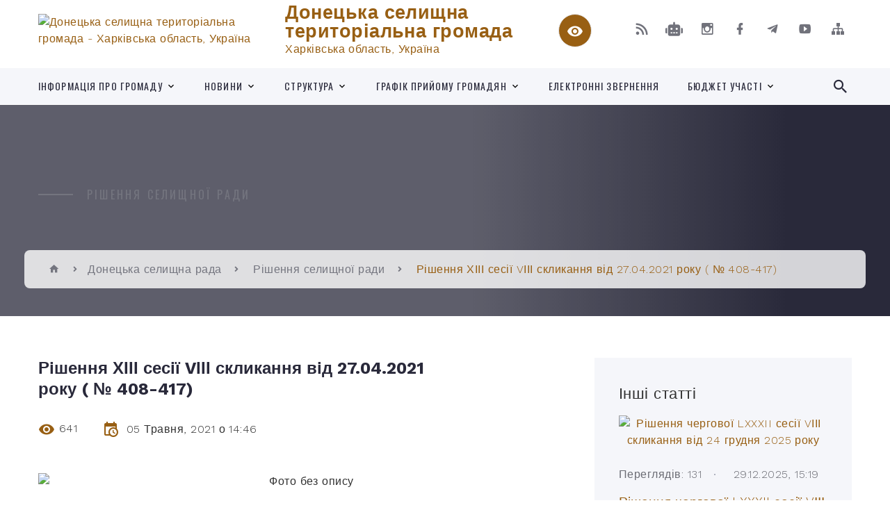

--- FILE ---
content_type: text/html; charset=UTF-8
request_url: https://donetska-gromada.gov.ua/news/1620215277/
body_size: 17890
content:
<!DOCTYPE html>
<html class="wide wow-animation" lang="uk">
<head>
	<!--[if IE]><meta http-equiv="X-UA-Compatible" content="IE=edge"><![endif]-->
	<meta charset="utf-8">
	<meta name="viewport" content="width=device-width, initial-scale=1">
	<!--[if IE]><script>
		document.createElement('header');
		document.createElement('nav');
		document.createElement('main');
		document.createElement('section');
		document.createElement('article');
		document.createElement('aside');
		document.createElement('footer');
		document.createElement('figure');
		document.createElement('figcaption');
	</script><![endif]-->
	<title>Рішення ХІІІ сесії VІІІ скликання від 27.04.2021 року ( № 408-417) | Донецька селищна територіальна громада Харківська область, Україна</title>
	<meta name="description" content=". . Рішення ХІІІ сесії VІІІ скликання від 27.04.2021 року ( № 408-417). . Оприлюднено 05.05.2021 о 14.46">
	<meta name="keywords" content="Рішення, ХІІІ, сесії, VІІІ, скликання, від, 27.04.2021, року, (, №, 408-417), |, Донецька, селищна, територіальна, громада, Харківська, область,, Україна, 04397112">

	
		<meta property="og:image" content="https://rada.info/upload/users_files/04397112/dcf4b83d6c78e249ae096e62a2fa0893.jpg">
	<meta property="og:image:width" content="800">
	<meta property="og:image:height" content="445">
			<meta property="og:title" content="Рішення ХІІІ сесії VІІІ скликання від 27.04.2021 року ( № 408-417)">
				<meta property="og:type" content="article">
	<meta property="og:url" content="https://donetska-gromada.gov.ua/news/1620215277/">
		
		<link rel="apple-touch-icon" sizes="57x57" href="https://gromada.org.ua/apple-icon-57x57.png">
	<link rel="apple-touch-icon" sizes="60x60" href="https://gromada.org.ua/apple-icon-60x60.png">
	<link rel="apple-touch-icon" sizes="72x72" href="https://gromada.org.ua/apple-icon-72x72.png">
	<link rel="apple-touch-icon" sizes="76x76" href="https://gromada.org.ua/apple-icon-76x76.png">
	<link rel="apple-touch-icon" sizes="114x114" href="https://gromada.org.ua/apple-icon-114x114.png">
	<link rel="apple-touch-icon" sizes="120x120" href="https://gromada.org.ua/apple-icon-120x120.png">
	<link rel="apple-touch-icon" sizes="144x144" href="https://gromada.org.ua/apple-icon-144x144.png">
	<link rel="apple-touch-icon" sizes="152x152" href="https://gromada.org.ua/apple-icon-152x152.png">
	<link rel="apple-touch-icon" sizes="180x180" href="https://gromada.org.ua/apple-icon-180x180.png">
	<link rel="icon" type="image/png" sizes="192x192"  href="https://gromada.org.ua/android-icon-192x192.png">
	<link rel="icon" type="image/png" sizes="32x32" href="https://gromada.org.ua/favicon-32x32.png">
	<link rel="icon" type="image/png" sizes="96x96" href="https://gromada.org.ua/favicon-96x96.png">
	<link rel="icon" type="image/png" sizes="16x16" href="https://gromada.org.ua/favicon-16x16.png">
	<link rel="manifest" href="https://gromada.org.ua/manifest.json">
	<meta name="msapplication-TileColor" content="#ffffff">
	<meta name="msapplication-TileImage" content="https://gromada.org.ua/ms-icon-144x144.png">
	<meta name="theme-color" content="#ffffff">
	
	
		<meta name="robots" content="">
		
    <link rel="stylesheet" href="https://fonts.googleapis.com/css?family=Work+Sans:300,700,800%7COswald:300,400,500">
	
    <link rel="preload" href="//gromada.org.ua/themes/2021_bar/css/styles_vip.css?v=2.98" as="style">
	<link rel="stylesheet" href="//gromada.org.ua/themes/2021_bar/css/styles_vip.css?v=2.98">
	<link rel="stylesheet" href="//gromada.org.ua/themes/2021_bar/css/77295/theme_vip.css?v=1769440675">
	
			<!--[if lt IE 9]>
	<script src="https://oss.maxcdn.com/html5shiv/3.7.2/html5shiv.min.js"></script>
	<script src="https://oss.maxcdn.com/respond/1.4.2/respond.min.js"></script>
	<![endif]-->
	<!--[if gte IE 9]>
	<style type="text/css">
		.gradient { filter: none; }
	</style>
	<![endif]-->

</head>
<body class="">

	<a href="#top_menu" class="skip-link link" aria-label="Перейти до головного меню (Alt+1)" accesskey="1">Перейти до головного меню (Alt+1)</a>
	<a href="#left_menu" class="skip-link link" aria-label="Перейти до бічного меню (Alt+2)" accesskey="2">Перейти до бічного меню (Alt+2)</a>
    <a href="#main_content" class="skip-link link" aria-label="Перейти до головного вмісту (Alt+3)" accesskey="3">Перейти до текстового вмісту (Alt+3)</a>



<div class="page">

	<!-- Page Header-->
	<header class="section page-header">
		<!-- RD Navbar-->
		<div class="rd-navbar-wrap">
			<nav class="rd-navbar rd-navbar-corporate" data-layout="rd-navbar-fixed" data-sm-layout="rd-navbar-fixed" data-md-layout="rd-navbar-fixed" data-md-device-layout="rd-navbar-fixed" data-lg-layout="rd-navbar-static" data-lg-device-layout="rd-navbar-fixed" data-xl-layout="rd-navbar-static" data-xl-device-layout="rd-navbar-static" data-xxl-layout="rd-navbar-static" data-xxl-device-layout="rd-navbar-static" data-lg-stick-up-offset="118px" data-xl-stick-up-offset="118px" data-xxl-stick-up-offset="118px" data-lg-stick-up="true" data-xl-stick-up="true" data-xxl-stick-up="true">
				<div class="rd-navbar-aside-outer">
					<div class="rd-navbar-aside">
						<!-- RD Navbar Panel-->
						<div class="rd-navbar-panel">
							<!-- RD Navbar Toggle-->
							<button class="rd-navbar-toggle" data-rd-navbar-toggle="#rd-navbar-nav-wrap-1" aria-label="Показати меню сайту"><span></span></button>
							<a class="rd-navbar-brand" href="https://donetska-gromada.gov.ua/">
								<img src="https://rada.info/upload/users_files/04397112/gerb/Den-Derzhavnogo-Gerba-Ukrayiny-DOKM-2022-850x540.png" alt="Донецька селищна територіальна громада - Харківська область, Україна" srcset="https://rada.info/upload/users_files/04397112/gerb/Den-Derzhavnogo-Gerba-Ukrayiny-DOKM-2022-850x540.png">
								<span>Донецька селищна територіальна громада <br><small>Харківська область, Україна</small></span>
							</a>
						</div>
						<div class="rd-navbar-collapse">
							<button class="rd-navbar-collapse-toggle rd-navbar-fixed-element-1" data-rd-navbar-toggle="#rd-navbar-collapse-content-1"><span></span></button>
							<div class="rd-navbar-collapse-content" id="rd-navbar-collapse-content-1">
								<article class="unit align-items-center">
									<div class="unit-left"><a class="icon icon-md icon-modern mdi mdi-eye inverse" href="#" title="Режим високої контастності" onclick="return set_special('50e31fc6a43ddf48f1554f945a9f026605284a1b');"></a></div>
								</article>
								<article class="align-items-center">
									<div class="unit-body">
										<ul class="list-0">
											<li class="social_links">
												<div class="group group-xs group-middle">
												
													<a class="icon icon-sm icon-creative mdi mdi-rss" href="https://gromada.org.ua/rss/77295/" rel="nofollow" target="_blank" title="RSS-стрічка новин"></a>
																										<a class="icon icon-sm icon-creative mdi mdi-robot" href="https://donetska-gromada.gov.ua/feedback/#chat_bot" title="Наша громада в смартфоні"><i class="fas fa-robot"></i></a>
																																							<a class="icon icon-sm icon-creative mdi mdi-instagram" href="https://www.instagram.com/donets_rada/?igsh=bW9zMm54aW9hZXE%3D" rel="nofollow" target="_blank" title="Наш Instagram"></a>													<a class="icon icon-sm icon-creative mdi mdi-facebook" href="https://www.facebook.com/DonetsHromada" rel="nofollow" target="_blank" title="Наша сторінка у Facebook"></a>													<a class="icon icon-sm icon-creative mdi mdi-telegram" href="https://t.me/DonetsNewsOfficial" rel="nofollow" target="_blank" title="Telegram-канал"></a>													<a class="icon icon-sm icon-creative mdi mdi-youtube-play" href="https://www.youtube.com/channel/UC5ZDMhc25EvbzbovX4T1tng" rel="nofollow" target="_blank" title="Канал у Youtube"></a>													<a class="icon icon-sm icon-creative mdi mdi-sitemap" href="https://donetska-gromada.gov.ua/sitemap/" rel="nofollow" target="_blank" title="Мапа сайту"></a>
													
												</div>
											</li>
																					</ul>
									</div>
								</article>
							</div>
						</div>
					</div>
				</div>
				<div class="rd-navbar-main-outer" id="top_menu">
					<div class="rd-navbar-main">
						<div class="rd-navbar-nav-wrap" id="rd-navbar-nav-wrap-1">
							<!-- RD Navbar Search-->
							<div class="rd-navbar-search" id="rd-navbar-search-1">
								<button class="rd-navbar-search-toggle" data-rd-navbar-toggle="#rd-navbar-search-1" aria-label="Показати форму для пошуку"><span></span></button>
								<form class="rd-search" action="https://donetska-gromada.gov.ua/search/" data-search-live="rd-search-results-live-1" method="GET">
									<div class="form-wrap">
										<label class="form-label" for="rd-navbar-search-form-input-1">Пошук...</label>
										<input class="form-input rd-navbar-search-form-input" id="rd-navbar-search-form-input-1" type="text" name="q" aria-label="Введіть пошукову фразу" autocomplete="off">
									</div>
									<button name="gAction" value="y" class="rd-search-form-submit far fa-search" type="submit" aria-label="Здійснити пошук"></button>
								</form>
							</div>
							<!-- RD Navbar Nav-->
							<ul class="rd-navbar-nav">
																<li class="rd-nav-item">
									<a class="rd-nav-link" href="https://donetska-gromada.gov.ua/main/">Інформація про громаду</a>
																		<ul class="rd-menu rd-navbar-dropdown">
																				<li class="rd-dropdown-item">
											<a class="rd-dropdown-link" href="https://donetska-gromada.gov.ua/kontakti-09-29-34-18-09-2023/">Контакти</a>
																					</li>
																				<li class="rd-dropdown-item">
											<a class="rd-dropdown-link" href="https://donetska-gromada.gov.ua/timchasove-roztashuvannya-viddiliv-09-32-05-18-09-2023/">Тимчасове розташування відділів</a>
																					</li>
																													</ul>
																	</li>
																<li class="rd-nav-item">
									<a class="rd-nav-link" href="https://donetska-gromada.gov.ua/news/">Новини</a>
																		<ul class="rd-menu rd-navbar-dropdown">
																				<li class="rd-dropdown-item">
											<a class="rd-dropdown-link" href="https://donetska-gromada.gov.ua/ogoloshennya-11-00-12-31-03-2020/">Оголошення</a>
																					</li>
																				<li class="rd-dropdown-item">
											<a class="rd-dropdown-link" href="https://donetska-gromada.gov.ua/video-09-23-56-07-04-2021/">Відео</a>
																					</li>
																				<li class="rd-dropdown-item">
											<a class="rd-dropdown-link" href="https://donetska-gromada.gov.ua/velike-budivnictvo-08-14-06-23-11-2021/">«Велике будівництво»</a>
																					</li>
																				<li class="rd-dropdown-item">
											<a class="rd-dropdown-link" href="https://donetska-gromada.gov.ua/vakcinaciya-10-26-22-23-11-2021/">COVID-19</a>
																					</li>
																				<li class="rd-dropdown-item">
											<a class="rd-dropdown-link" href="https://donetska-gromada.gov.ua/dovidnik-bezbarernosti-11-37-29-01-03-2023/">Довідник безбар'єрності</a>
																					</li>
																				<li class="rd-dropdown-item">
											<a class="rd-dropdown-link" href="https://donetska-gromada.gov.ua/portal-diya-11-57-25-09-02-2022/">Портал "Дія"</a>
																					</li>
																				<li class="rd-dropdown-item">
											<a class="rd-dropdown-link" href="https://donetska-gromada.gov.ua/vseukrainska-programa-mentalnogo-zdorovya-ti-yak-16-03-23-10-07-2023/">Всеукраїнська програма ментального здоров'я "Ти як?"</a>
																					</li>
																													</ul>
																	</li>
																<li class="rd-nav-item">
									<a class="rd-nav-link" href="https://donetska-gromada.gov.ua/struktura-16-45-12-05-04-2021/">СТРУКТУРА</a>
																		<ul class="rd-menu rd-navbar-dropdown">
																				<li class="rd-dropdown-item">
											<a class="rd-dropdown-link" href="https://donetska-gromada.gov.ua/kerivnictvo-doneckoi-selischnoi-radi-17-12-10-05-04-2021/">Керівництво Донецької селищної ради</a>
																						<ul class="rd-menu rd-navbar-dropdown">
																								<li class="rd-dropdown-item">
													<a class="rd-dropdown-link active" href="https://donetska-gromada.gov.ua/selischnij-golova-17-13-43-05-04-2021/">Селищний голова</a>
												</li>
																								<li class="rd-dropdown-item">
													<a class="rd-dropdown-link active" href="https://donetska-gromada.gov.ua/sekretar-radi-17-14-27-05-04-2021/">Секретар ради</a>
												</li>
																								<li class="rd-dropdown-item">
													<a class="rd-dropdown-link active" href="https://donetska-gromada.gov.ua/pershij-zastupnik-selischnogo-golovi-17-15-24-05-04-2021/">Перший заступник селищного голови</a>
												</li>
																								<li class="rd-dropdown-item">
													<a class="rd-dropdown-link active" href="https://donetska-gromada.gov.ua/zastupnik--selischnogo-golovi-z-pitan-diyalnosti-vikonavchih-organiv-radi-17-15-56-05-04-2021/">Заступник   селищного голови з питань діяльності виконавчих органів ради</a>
												</li>
																								<li class="rd-dropdown-item">
													<a class="rd-dropdown-link active" href="https://donetska-gromada.gov.ua/kerujuchij-spravami-sekretar-vikonavchogo-komitetu-17-17-19-05-04-2021/">Керуючий справами (секретар) виконавчого комітету</a>
												</li>
																								<li class="rd-dropdown-item">
													<a class="rd-dropdown-link active" href="https://donetska-gromada.gov.ua/starosti-17-18-00-05-04-2021/">Старости</a>
												</li>
																																			</ul>
																					</li>
																				<li class="rd-dropdown-item">
											<a class="rd-dropdown-link" href="https://donetska-gromada.gov.ua/strukturni-pidrozdili-17-04-49-05-04-2021/">Структурні підрозділи</a>
																					</li>
																				<li class="rd-dropdown-item">
											<a class="rd-dropdown-link" href="https://donetska-gromada.gov.ua/juridichna-osoba-iz-opf-ko-16-59-08-05-04-2021/">Юридична особа із ОПФ КО</a>
																						<ul class="rd-menu rd-navbar-dropdown">
																								<li class="rd-dropdown-item">
													<a class="rd-dropdown-link active" href="https://donetska-gromada.gov.ua/teritorialnij-centr-socialnogo-obslugovuvannya-nadannya-socialnih-poslug-ta-socialnih-sluzhb-dlya-sim’i-ditej-ta-molodi-17-00-01-05-04-2021/">Центр надання соціальних послуг Донецької селищної ради Ізюмського району Харківської області.</a>
												</li>
																								<li class="rd-dropdown-item">
													<a class="rd-dropdown-link active" href="https://donetska-gromada.gov.ua/komunalnogo-nekomercijnogo-pidpriemstva-centr-pervinnoi-medikosanitarnoi-dopomogi-17-01-19-05-04-2021/">Комунальне некомерційне підприємство "Центр первинної медико-санітарної допомоги"</a>
												</li>
																																			</ul>
																					</li>
																				<li class="rd-dropdown-item">
											<a class="rd-dropdown-link" href="https://donetska-gromada.gov.ua/vikonavchi-organi-radi-juridichni-osobi-16-47-58-05-04-2021/">Виконавчі органи ради - юридичні особи</a>
																						<ul class="rd-menu rd-navbar-dropdown">
																								<li class="rd-dropdown-item">
													<a class="rd-dropdown-link active" href="https://donetska-gromada.gov.ua/finansovij-viddil-16-49-48-05-04-2021/">Фінансовий відділ</a>
												</li>
																								<li class="rd-dropdown-item">
													<a class="rd-dropdown-link active" href="https://donetska-gromada.gov.ua/viddil-osviti-16-50-47-05-04-2021/">Відділ освіти</a>
												</li>
																								<li class="rd-dropdown-item">
													<a class="rd-dropdown-link active" href="https://donetska-gromada.gov.ua/sluzhba-u-spravah-ditej-16-51-34-05-04-2021/">Служба у справах дітей</a>
												</li>
																								<li class="rd-dropdown-item">
													<a class="rd-dropdown-link active" href="https://donetska-gromada.gov.ua/viddil-kulturi-molodi-ta-sportu-16-53-43-05-04-2021/">Відділ культури, молоді та спорту</a>
												</li>
																								<li class="rd-dropdown-item">
													<a class="rd-dropdown-link active" href="https://donetska-gromada.gov.ua/viddil-zhitlovo-–-komunalnogo-gospodarstva-transportnogo-spoluchennya-ta-blagoustroju-16-54-37-05-04-2021/">Відділ житлово – комунального господарства, транспортного сполучення та благоустрою</a>
												</li>
																								<li class="rd-dropdown-item">
													<a class="rd-dropdown-link active" href="https://donetska-gromada.gov.ua/viddil-socialnogo-zahistu-naselennya-16-56-49-05-04-2021/">Відділ соціального захисту населення</a>
												</li>
																																			</ul>
																					</li>
																													</ul>
																	</li>
																<li class="rd-nav-item">
									<a class="rd-nav-link" href="https://donetska-gromada.gov.ua/grafik-prijomu-gromadyan-11-31-21-31-03-2020/">Графік прийому громадян</a>
																		<ul class="rd-menu rd-navbar-dropdown">
																				<li class="rd-dropdown-item">
											<a class="rd-dropdown-link" href="https://donetska-gromada.gov.ua/sluzhba-u-spravah-ditej-14-45-21-17-03-2021/">Служба у справах дітей</a>
																					</li>
																				<li class="rd-dropdown-item">
											<a class="rd-dropdown-link" href="https://donetska-gromada.gov.ua/viddil-socialnogo-zahistu-naselennya-14-26-18-25-03-2021/">Відділ соціального захисту населення</a>
																					</li>
																				<li class="rd-dropdown-item">
											<a class="rd-dropdown-link" href="https://donetska-gromada.gov.ua/viddil-osviti-10-41-08-14-04-2021/">Графік прийому працівниками відділу освіти</a>
																					</li>
																													</ul>
																	</li>
																<li class="rd-nav-item">
									<a class="rd-nav-link" href="https://donetska-gromada.gov.ua/feedback/">Електронні звернення</a>
																	</li>
																<li class="rd-nav-item">
									<a class="rd-nav-link" href="https://donetska-gromada.gov.ua/bjudzhet-uchasti-17-17-23-16-11-2021/">Бюджет участі</a>
																		<ul class="rd-menu rd-navbar-dropdown">
																				<li class="rd-dropdown-item">
											<a class="rd-dropdown-link" href="https://donetska-gromada.gov.ua/2025-rik-13-54-03-19-05-2025/">2025 рік</a>
																					</li>
																				<li class="rd-dropdown-item">
											<a class="rd-dropdown-link" href="https://donetska-gromada.gov.ua/2024-rik-17-14-46-02-01-2024/">2024 рік</a>
																					</li>
																				<li class="rd-dropdown-item">
											<a class="rd-dropdown-link" href="https://donetska-gromada.gov.ua/20212022-rr-17-17-50-16-11-2021/">2021-2022 рр</a>
																					</li>
																													</ul>
																	</li>
																							</ul>
						</div>
					</div>
				</div>
			</nav>
		</div>
	</header>

		<section class="breadcrumbs-custom bg-image" style="background-image: url(https://rada.info/upload/users_files/04397112/backgrounds/grain-2503155_1280.jpg);">
		<div class="breadcrumbs-custom-inner">
			<div class="container breadcrumbs-custom-container">
				<div class="breadcrumbs-custom-main">
										<h6 class="breadcrumbs-custom-subtitle title-decorated">Рішення селищної ради</h6>
									</div>
				<ul class="breadcrumbs-custom-path"><li><a href="https://donetska-gromada.gov.ua/" title="Головна сторінка"><span class="icon mdi mdi-home"></span></a></li><li><a href="https://donetska-gromada.gov.ua/donecka-selischna-rada-11-02-04-31-03-2020/">Донецька селищна рада</a></li> <li><a href="https://donetska-gromada.gov.ua/rishennya-selischnoi-radi-11-06-28-31-03-2020/" aria-current="page">Рішення селищної ради</a></li> <li class="active">Рішення ХІІІ сесії VІІІ скликання від 27.04.2021 року ( № 408-417)</li></ul>
			</div>
		</div>
	</section>
	
	<div id="main_content">
						<section class="section section-sm">
	<div class="container">
		<div class="row row-50">
			<div class="col-lg-8">

				<article class="post-creative bar_content">
					<h1 class="post-creative-title">Рішення ХІІІ сесії VІІІ скликання від 27.04.2021 року ( № 408-417)</h1>
					<ul class="post-creative-meta margin_b_45">
						<li>
							<span class="icon mdi mdi-eye"></span>
							641
						</li>
						<li>
							<span class="icon mdi mdi-calendar-clock"></span>
							<time datetime="2021">05 Травня, 2021 о 14:46</time>
						</li>
											</ul>

					
					
					<main>
					<p style="text-align: center;"><img alt="Фото без опису"  alt="" src="https://rada.info/upload/users_files/04397112/dcf4b83d6c78e249ae096e62a2fa0893.jpg" style="width: 800px; height: 445px;" /></p>

<p><a href="https://rada.info/upload/users_files/04397112/82c5e46db0da0c54516c84c86dda76ae.doc">Рішення ХІІІ сесії VІІІ скликання від 27.04.2021&nbsp;року</a>&nbsp;( № 408-417)</p>

<p>Оприлюднено 05.05.2021 о 14.46</p>
					</main>

					<div class="clearfix"></div>

					
					<ul class="post-creative-footer">
						<li><a href="https://donetska-gromada.gov.ua/rishennya-selischnoi-radi-11-06-28-31-03-2020/" class="button button-sm button-primary button-winona">&laquo; повернутися</a></li>
												<li>Сподобалась новина? Поширте:</li>
						<li>
							<div class="group group-xs group-middle">
																<a data-type="fb" class="social_share icon icon-sm icon-creative mdi mdi-facebook" onclick="window.open('https://www.facebook.com/sharer/sharer.php?u=https://donetska-gromada.gov.ua/news/1620215277/', '', 'toolbar=0,status=0,scrollbars=1,width=626,height=436'); return false;" href="#" rel="nofollow" title="Поширити у Facebook"></a>
								<a data-type="tw" class="social_share icon icon-sm icon-creative mdi mdi-twitter" onclick="window.open('https://twitter.com/intent/tweet?url=https://donetska-gromada.gov.ua/news/1620215277/&text=%D0%A0%D1%96%D1%88%D0%B5%D0%BD%D0%BD%D1%8F+%D0%A5%D0%86%D0%86%D0%86+%D1%81%D0%B5%D1%81%D1%96%D1%97+V%D0%86%D0%86%D0%86+%D1%81%D0%BA%D0%BB%D0%B8%D0%BA%D0%B0%D0%BD%D0%BD%D1%8F+%D0%B2%D1%96%D0%B4+27.04.2021+%D1%80%D0%BE%D0%BA%D1%83+%28+%E2%84%96+408-417%29', '', 'toolbar=0,status=0,scrollbars=1,width=626,height=436'); return false;" href="#" rel="nofollow" title="Поширити у Twitter"></a>
								<a onclick="window.print(); return false;" rel="nofollow" class="icon icon-sm icon-creative mdi mdi-printer" href="#" title="Надрукувати"></a>
							</div>
						</li>
											</ul>
					
				</article>

				
			</div>

						<div class="col-lg-4">
				
				<div class="profile-thin">

					<div class="aside-title">Інші статті</div>

										<article class="post-classic">
						<a class="post-classic-media" href="https://donetska-gromada.gov.ua/news/1767015635/">
														<img src="https://rada.info/upload/users_files/04397112/4c13c1eda9a9cf7a2fd2638d75594f71.jpg" alt="Рішення чергової LXXXII сесії VІІІ скликання від 24 грудня 2025 року">
																				</a>
						<ul class="post-classic-meta">
							<li>Переглядів: 131</li>
	                        <li>
	                          <time datetime="2025">29.12.2025, 15:19</time>
	                        </li>
						</ul>
						<h4 class="post-modern-title"><a href="https://donetska-gromada.gov.ua/news/1767015635/">Рішення чергової LXXXII сесії VІІІ скликання від 24 грудня 2025 року</a></h4>
					</article>
										<article class="post-classic">
						<a class="post-classic-media" href="https://donetska-gromada.gov.ua/news/1764770334/">
														<img src="https://rada.info/upload/users_files/04397112/c581a88ffc1e48a61e5aae4a6c479a99.jpg" alt="Рішення чергової LXXXI сесії VІІІ скликання від 27 листопада 2025 року.">
																				</a>
						<ul class="post-classic-meta">
							<li>Переглядів: 150</li>
	                        <li>
	                          <time datetime="2025">03.12.2025, 15:34</time>
	                        </li>
						</ul>
						<h4 class="post-modern-title"><a href="https://donetska-gromada.gov.ua/news/1764770334/">Рішення чергової LXXXI сесії VІІІ скликання від 27 листопада 2025 року.</a></h4>
					</article>
										<article class="post-classic">
						<a class="post-classic-media" href="https://donetska-gromada.gov.ua/news/1762342285/">
														<img src="https://rada.info/upload/users_files/04397112/6a3b11e9ae8755eedf2415dc87644acd.jpg" alt="Рішення чергової LXXX сесії VІІІ скликання від 29 жовтня 2025 року">
																				</a>
						<ul class="post-classic-meta">
							<li>Переглядів: 293</li>
	                        <li>
	                          <time datetime="2025">05.11.2025, 13:05</time>
	                        </li>
						</ul>
						<h4 class="post-modern-title"><a href="https://donetska-gromada.gov.ua/news/1762342285/">Рішення чергової LXXX сесії VІІІ скликання від 29 жовтня 2025 року</a></h4>
					</article>
					
					<p><a href="https://donetska-gromada.gov.ua/rishennya-selischnoi-radi-11-06-28-31-03-2020/" class="button button-sm button-primary button-winona">Всі статті</a></p>

				</div>
				
				<div id="banner_block" class="margin_t_45">

					
					<p><a rel="nofollow" href="https://donetska-gromada.gov.ua/news/1698154770/"><img alt="Фото без опису" src="https://rada.info/upload/users_files/04397112/e0a34786cef5e97f1be81dcb86f10c55.png" style="width: 350px; height: 196px;" /></a></p>

<p><a rel="nofollow" href="https://erecovery.diia.gov.ua/" target="_blank"><img alt="Фото без опису" src="https://rada.info/upload/users_files/04397112/9fd6bbf2b3d0a1d9f8dea4bcce4ed9c5.jpg" style="width: 240px; height: 289px;" /></a>&nbsp;&nbsp;</p>

<p><a rel="nofollow" href="https://legalaid.gov.ua/kliyentam/pro-bezoplatnu-pravovu-dopomogu-bpd/"><img alt="Фото без опису" src="https://rada.info/upload/users_files/04397112/a2d9a0f749444c254cb60a92d6f40e8d.png" style="width: 248px; height: 124px;" /></a></p>

<p><a rel="nofollow" href="https://howareu.com/"><img alt="Фото без опису" src="https://rada.info/upload/users_files/04397112/af2d78c8bd6b07c09961ca53595ccb8a.png" style="width: 300px; height: 300px;" /></a>&nbsp;</p>

<p><a rel="nofollow" href="https://consult.e-dem.ua/consultations"><img alt="Фото без опису" src="https://rada.info/upload/users_files/04397112/5be0ce7f4b6830a669b4034802cdf3a8.jpg" /></a></p>

<p><a rel="nofollow" href="http://195.78.101.83:8080/qsysprereg/?com=cnapmmr"><img alt="Фото без опису" src="https://rada.info/upload/users_files/04397112/256c1067d5b9378cb45d350dfa9d7cfc.jpg" style="width: 350px; height: 220px;" /></a></p>

<p><a rel="nofollow" href="https://dream.gov.ua/ua/community/62801?fromUri=/communities&amp;fromPage=24" target="_blank"><img alt="Електронна система управління проєктами відновлення Дрім" src="https://rada.info/upload/users_files/04397112/00bb2eaa5d3d2efb24959a6f5ed0e5df.png" style="width: 350px; height: 200px;" /></a></p>

<p><a rel="nofollow" href="https://pulse.gov.ua/"><img alt="Фото без опису" src="https://rada.info/upload/users_files/04397112/2211677ea922835bfd88018c725c08e9.jpg" style="width: 350px; height: 233px;" /></a></p>

<p><a rel="nofollow" href="https://donetska-gromada.gov.ua/news/1768209038/"><img alt="Фото без опису" src="https://rada.info/upload/users_files/04397112/6d3324f96b9d0645b0f2c96ef4a5c28f.jpg" style="width: 360px; height: 203px;" /></a></p>

<p>&nbsp;</p>
					<div class="clearfix"></div>

					
					<div class="clearfix"></div>

				</div>
				
			</div>
			
		</div>
	</div>
</section>

<section class="section section-sm bg-gray-100 right_menu_b" id="left_menu">
	<div class="container">
		
        <div class="owl-carousel owl-carousel-centered-pagination" data-items="1" data-sm-items="2" data-md-items="3" data-lg-items="4" data-dots="true" data-stage-padding="0" data-loop="false" data-margin="30" data-mouse-drag="true">
			            <div class="item">
				<h5><a href="https://donetska-gromada.gov.ua/pro-donecku-selischnu-radu-11-00-54-31-03-2020/">Про Донецьку селищну раду</a></h5>
								<ul>
										<li>
						<a href="https://donetska-gromada.gov.ua/istorichna-dovidka-11-01-07-31-03-2020/">Історічна довідка</a>
					</li>
										<li>
						<a href="https://donetska-gromada.gov.ua/statut-teritorialnoi-gromadi-doneckoi-selischnoi-radi-11-01-19-31-03-2020/">Статут територіальної громади Донецької селищної ради</a>
					</li>
										<li>
						<a href="https://donetska-gromada.gov.ua/reglament-roboti-selischnoi-radi-11-01-28-31-03-2020/">Регламент Донецької селищної ради</a>
					</li>
										<li>
						<a href="https://donetska-gromada.gov.ua/generalnij-plan-smt-donec-grafichni-materiali-11-01-50-31-03-2020/">Генеральний план смт Донець, графічні матеріали</a>
					</li>
										<li>
						<a href="https://donetska-gromada.gov.ua/docs/">Офіційні документи 2022</a>
					</li>
										<li>
						<a href="https://donetska-gromada.gov.ua/oficijni-dokumenti-16-52-10-27-07-2021/">Офіційні документи</a>
					</li>
														</ul>
				            </div>
			            <div class="item">
				<h5><a href="https://donetska-gromada.gov.ua/kniga-pamyati-zagiblih-zahisnikiv-13-51-14-21-08-2025/">Книга пам'яті та пошани мешканців громади, які віддали своє життя за Україну</a></h5>
				            </div>
			            <div class="item">
				<h5><a href="https://donetska-gromada.gov.ua/donecka-selischna-rada-11-02-04-31-03-2020/">Донецька селищна рада</a></h5>
								<ul>
										<li>
						<a href="https://donetska-gromada.gov.ua/deputatskij-korpus-11-02-25-31-03-2020/">Депутатський корпус</a>
					</li>
										<li>
						<a href="https://donetska-gromada.gov.ua/postijni-komisii-11-02-37-31-03-2020/">Постійні комісії</a>
					</li>
										<li>
						<a href="https://donetska-gromada.gov.ua/sklad-radi-11-02-52-31-03-2020/">Склад ради</a>
					</li>
										<li>
						<a href="https://donetska-gromada.gov.ua/plan-roboti-selischnoi-radi-11-04-17-31-03-2020/">План роботи селищної ради</a>
					</li>
										<li>
						<a href="https://donetska-gromada.gov.ua/proekti-rishen-radi-11-08-48-31-03-2020/">Проєкти рішень ради</a>
					</li>
										<li>
						<a href="https://donetska-gromada.gov.ua/rishennya-selischnoi-radi-11-06-28-31-03-2020/">Рішення селищної ради</a>
					</li>
										<li>
						<a href="https://donetska-gromada.gov.ua/protokoli-sesij-11-06-44-31-03-2020/">Протоколи сесій</a>
					</li>
										<li>
						<a href="https://donetska-gromada.gov.ua/poimenne-golosuvannya-11-06-56-31-03-2020/">Поіменне голосування</a>
					</li>
										<li>
						<a href="https://donetska-gromada.gov.ua/protokoli-postijnih-komisij-11-07-07-31-03-2020/">Протоколи постійних комісій селищної ради</a>
					</li>
										<li>
						<a href="https://donetska-gromada.gov.ua/poryadok-dennij-plenarnih-zasidan-radi-11-25-52-11-01-2021/">Порядок денний пленарних засідань ради</a>
					</li>
										<li>
						<a href="https://donetska-gromada.gov.ua/opriljudnennya-informacii-17-12-57-28-05-2024/">Оприлюднення інформації</a>
					</li>
										<li>
						<a href="https://donetska-gromada.gov.ua/zviti-starost-16-25-44-20-03-2025/">Звіти старост</a>
					</li>
														</ul>
				            </div>
			            <div class="item">
				<h5><a href="https://donetska-gromada.gov.ua/rozporyadzhennya-selischnogo-golovi-za-2021-rik-14-52-21-11-01-2022/">Розпорядження селищного голови</a></h5>
								<ul>
										<li>
						<a href="https://donetska-gromada.gov.ua/rozporyadzhennya-selischnogo-golovi-za-2026-rik-09-51-52-19-01-2026/">Розпорядження селищного голови за 2026 рік</a>
					</li>
										<li>
						<a href="https://donetska-gromada.gov.ua/rozporyadzhennya-selischnogo-golovi-za-2025-11-32-32-07-01-2025/">Розпорядження селищного голови за 2025 рік</a>
					</li>
										<li>
						<a href="https://donetska-gromada.gov.ua/rozporyadzhennya-selischnogo-golovi-za-2024-rik-16-55-05-08-01-2024/">Розпорядження селищного голови за 2024 рік</a>
					</li>
										<li>
						<a href="https://donetska-gromada.gov.ua/rozporyadzhennya-selischnogo-golovi-za-2023-rik-13-05-50-12-01-2023/">Розпорядження селищного голови за 2023 рік</a>
					</li>
										<li>
						<a href="https://donetska-gromada.gov.ua/rozporyadzhennya-selischnogo-golovi-za-2022-rik-14-53-47-11-01-2022/">Розпорядження селищного голови за 2022 рік</a>
					</li>
										<li>
						<a href="https://donetska-gromada.gov.ua/rozporyadzhennya-selischnogo-golovi-09-58-34-19-01-2021/">Розпорядження селищного голови за 2021 рік</a>
					</li>
														</ul>
				            </div>
			            <div class="item">
				<h5><a href="https://donetska-gromada.gov.ua/vikonavchij-komitet-doneckoi-selischnoi-radi-11-10-40-31-03-2020/">Виконавчий комітет Донецької селищної ради</a></h5>
								<ul>
										<li>
						<a href="https://donetska-gromada.gov.ua/sklad-vikonavchogo-komitetu-11-10-56-31-03-2020/">Склад виконавчого комітету</a>
					</li>
										<li>
						<a href="https://donetska-gromada.gov.ua/reglament-roboti-vikonavchogo-komitetu-11-11-30-31-03-2020/">Регламент роботи виконавчого комітету</a>
					</li>
										<li>
						<a href="https://donetska-gromada.gov.ua/plan-roboti-vikonavchogo-komitetu-11-11-44-31-03-2020/">План роботи виконавчого комітету</a>
					</li>
										<li>
						<a href="https://donetska-gromada.gov.ua/protokoli-vikonavchogo-komitetu-2023-rik-13-13-21-02-02-2023/">Протоколи виконавчого комітету</a>
					</li>
										<li>
						<a href="https://donetska-gromada.gov.ua/proekti-rishen-vikonavchogo-komitetu-11-12-19-31-03-2020/">Проєкти рішень виконавчого комітету</a>
					</li>
										<li>
						<a href="https://donetska-gromada.gov.ua/rishennya-vikonavchogo-komitetu-14-33-12-02-02-2023/">Рішення виконавчого комітету</a>
					</li>
										<li>
						<a href="https://donetska-gromada.gov.ua/rozporyadzhennya-selischnogo-golovi-11-12-44-31-03-2020/">Порядок денний засідань виконавчого комітету</a>
					</li>
										<li>
						<a href="https://donetska-gromada.gov.ua/nomenklatura-sprav-11-12-58-31-03-2020/">Номенклатура справ</a>
					</li>
										<li>
						<a href="https://donetska-gromada.gov.ua/protokoli-komisij-11-16-12-25-10-2021/">Протоколи комісій</a>
					</li>
														</ul>
				            </div>
			            <div class="item">
				<h5><a href="https://donetska-gromada.gov.ua/elektronni-zvernennya-zvorotnij-zvyazok-11-31-03-31-03-2020/">Звернення громадян</a></h5>
								<ul>
										<li>
						<a href="https://donetska-gromada.gov.ua/blanki-zayav-11-40-00-25-06-2025/">Бланки заяв</a>
					</li>
														</ul>
				            </div>
			            <div class="item">
				<h5><a href="https://donetska-gromada.gov.ua/administrativni-poslugi-10-44-46-03-09-2021/">Адміністративні послуги</a></h5>
								<ul>
										<li>
						<a href="https://donetska-gromada.gov.ua/polozhennya-10-47-50-03-09-2021/">Положення про Відділ «Центр надання адміністративних послуг»</a>
					</li>
										<li>
						<a href="https://donetska-gromada.gov.ua/struktura-viddilu-centr-nadannya-administrativnih-poslug-10-50-17-03-09-2021/">Структура відділу "Центр надання адміністративних послуг"</a>
					</li>
										<li>
						<a href="https://donetska-gromada.gov.ua/poslugi-10-50-41-03-09-2021/">Послуги</a>
					</li>
										<li>
						<a href="https://donetska-gromada.gov.ua/kontakti-10-51-00-03-09-2021/">Контакти, графік прийому</a>
					</li>
														</ul>
				            </div>
			            <div class="item">
				<h5><a href="https://donetska-gromada.gov.ua/socialnij-zahist-naselennya-10-18-33-02-09-2021/">Соціальний захист населення</a></h5>
								<ul>
										<li>
						<a href="https://donetska-gromada.gov.ua/polozhennya-pro-viddil-socialnogo-zahistu-naselennya-doneckoi-selischnoi-radi-10-23-50-02-09-2021/">Положення про Відділ соціального захисту населення Донецької селищної ради</a>
					</li>
										<li>
						<a href="https://donetska-gromada.gov.ua/struktura-viddilu-socialnogo-zahistu-naselennya-10-24-46-02-09-2021/">Структура відділу соціального захисту населення</a>
					</li>
										<li>
						<a href="https://donetska-gromada.gov.ua/poslugi-10-25-23-02-09-2021/">Послуги</a>
					</li>
										<li>
						<a href="https://donetska-gromada.gov.ua/kontakti-10-25-06-02-09-2021/">Контакти</a>
					</li>
										<li>
						<a href="https://donetska-gromada.gov.ua/informaciya-dlya-naselennya-14-39-28-09-06-2025/">Інформація для населення</a>
					</li>
														</ul>
				            </div>
			            <div class="item">
				<h5><a href="https://donetska-gromada.gov.ua/viddil-zhitlovokomunalnogo-gospodarstva-transportnogo-spoluchennya-ta-blagoustroju-11-38-02-17-08-2021/">Відділ житлово-комунального господарства, транспортного сполучення та благоустрою</a></h5>
								<ul>
										<li>
						<a href="https://donetska-gromada.gov.ua/komunalni-pidpriemstva-09-19-24-10-12-2021/">Комунальні підприємства</a>
					</li>
										<li>
						<a href="https://donetska-gromada.gov.ua/informaciya-11-12-56-25-10-2021/">Інформація</a>
					</li>
														</ul>
				            </div>
			            <div class="item">
				<h5><a href="https://donetska-gromada.gov.ua/komunalni-pidpriemstva-11-25-43-31-03-2020/">Підприємства, заклади і установи Донецької селищної ради</a></h5>
								<ul>
										<li>
						<a href="https://donetska-gromada.gov.ua/komunalne-nekomercijne-pidpriemstvo-centr-pervinnoi-mediko-sanitarnoi-dopomogi-11-04-42-19-08-2021/">Заклади медицини</a>
					</li>
										<li>
						<a href="https://donetska-gromada.gov.ua/zakladi-osviti-10-09-41-30-11-2021/">Заклади освіти</a>
					</li>
										<li>
						<a href="https://donetska-gromada.gov.ua/zakladi-doshkilnoi-osviti-10-38-22-30-11-2021/">Заклади дошкільної освіти</a>
					</li>
										<li>
						<a href="https://donetska-gromada.gov.ua/zakladi-kulturi-10-44-59-30-11-2021/">Заклади культури</a>
					</li>
										<li>
						<a href="https://donetska-gromada.gov.ua/biblioteki-10-58-50-30-11-2021/">Бібліотеки</a>
					</li>
										<li>
						<a href="https://donetska-gromada.gov.ua/muzichni-shkoli-10-03-49-08-12-2021/">Заклади мистецької освіти</a>
					</li>
										<li>
						<a href="https://donetska-gromada.gov.ua/sportivni-zakladi-10-04-22-08-12-2021/">Спортивні заклади</a>
					</li>
										<li>
						<a href="https://donetska-gromada.gov.ua/molodizhni-prostori-10-46-49-29-07-2025/">Молодіжні простори</a>
					</li>
										<li>
						<a href="https://donetska-gromada.gov.ua/ustanovi-civilnogo-zahistu-16-54-30-07-01-2026/">Установи цивільного захисту</a>
					</li>
										<li>
						<a href="https://donetska-gromada.gov.ua/zviti-komunalnih-pidpriemstv-10-26-17-29-02-2024/">Звіти комунальних підприємств</a>
					</li>
														</ul>
				            </div>
			            <div class="item">
				<h5><a href="https://donetska-gromada.gov.ua/strategiya-otg-11-37-31-05-01-2021/">Стратегічні документи</a></h5>
								<ul>
										<li>
						<a href="https://donetska-gromada.gov.ua/strategiya-rozvitku-20-23-22-16-12-2024/">Стратегія розвитку</a>
					</li>
										<li>
						<a href="https://donetska-gromada.gov.ua/onovlennya-strategii-rozvitku-20-47-55-16-12-2024/">Оновлення стратегії розвитку</a>
					</li>
										<li>
						<a href="https://donetska-gromada.gov.ua/programa-kompleksnogo-vidnovlennya-20-48-35-16-12-2024/">Програма комплексного відновлення</a>
					</li>
														</ul>
				            </div>
			            <div class="item">
				<h5><a href="https://donetska-gromada.gov.ua/upravlinnya-publichnimi-investiciyami-09-05-18-06-11-2025/">Управління публічними інвестиціями</a></h5>
								<ul>
										<li>
						<a href="https://donetska-gromada.gov.ua/misceva-investicijna-rada-09-12-47-06-11-2025/">Місцева інвестиційна рада</a>
					</li>
										<li>
						<a href="https://donetska-gromada.gov.ua/komisiya-z-pitan-rozpodilu-publichnih-investicij-09-13-19-06-11-2025/">Комісія з питань розподілу публічних інвестицій</a>
					</li>
										<li>
						<a href="https://donetska-gromada.gov.ua/serednostrokovij-plan-prioritetnih-publichnih-investicij-09-13-52-06-11-2025/">Середньостроковий план пріоритетних публічних інвестицій</a>
					</li>
										<li>
						<a href="https://donetska-gromada.gov.ua/edinij-proektnij-portfel-09-14-14-06-11-2025/">Єдиний проєктний портфель</a>
					</li>
														</ul>
				            </div>
			            <div class="item">
				<h5><a href="https://donetska-gromada.gov.ua/proekti-gromadi-11-19-52-21-10-2021/">Проєктна діяльність</a></h5>
								<ul>
										<li>
						<a href="https://donetska-gromada.gov.ua/spivpracya-z-at-ukrgazvidobuvannya-15-43-37-22-10-2024/">Співпраця з АТ "УКРГАЗВИДОБУВАННЯ"</a>
					</li>
										<li>
						<a href="https://donetska-gromada.gov.ua/oblasni-konkursi-15-46-02-22-10-2024/">Обласні конкурси</a>
					</li>
														</ul>
				            </div>
			            <div class="item">
				<h5><a href="https://donetska-gromada.gov.ua/mizhnarodna-tehnichna-dopomoga-15-56-33-22-10-2024/">Міжнародна технічна допомога</a></h5>
								<ul>
										<li>
						<a href="https://donetska-gromada.gov.ua/proekt-mtd-ulead-z-evropoju-16-21-14-22-10-2024/">Проєкт МТД U-LEAD з Європою</a>
					</li>
										<li>
						<a href="https://donetska-gromada.gov.ua/proekt-mtd-usaid-goverla-16-23-33-22-10-2024/">Проєкт МТД  USAID «ГОВЕРЛА»</a>
					</li>
										<li>
						<a href="https://donetska-gromada.gov.ua/specialna-programa-pidtrimki-shidnoi-ukraini-giz-16-24-00-22-10-2024/">Спеціальна програма підтримки України (GIZ)</a>
					</li>
														</ul>
				            </div>
			            <div class="item">
				<h5><a href="https://donetska-gromada.gov.ua/programi-11-29-04-31-03-2020/">Програми</a></h5>
								<ul>
										<li>
						<a href="https://donetska-gromada.gov.ua/reestr-program-doneckoi-selischnoi-teritorialnoi-gromadi-na-2024-rik-11-47-58-09-01-2024/">Реєстр програм Донецької селищної територіальної громади</a>
					</li>
										<li>
						<a href="https://donetska-gromada.gov.ua/zvit-pro-hid-vikonannya-program-doneckoi-selischnoi-teritorialnoi-gromadi-u-2022-roci-16-59-45-07-03-2023/">Звіти про хід виконання Програм Донецької селищної територіальної громади</a>
					</li>
														</ul>
				            </div>
			            <div class="item">
				<h5><a href="https://donetska-gromada.gov.ua/bjudzhet-selischnoi-radi-11-25-55-31-03-2020/">Бюджет селищної ради</a></h5>
								<ul>
										<li>
						<a href="https://donetska-gromada.gov.ua/bjudzhetnij-reglament-doneckoi-selischnoi-teritorialnoi-gromadi-11-58-04-04-09-2025/">Бюджетний регламент Донецької селищної територіальної громади</a>
					</li>
										<li>
						<a href="https://donetska-gromada.gov.ua/bjudzhetni-pasporta-11-26-06-31-03-2020/">Паспорти бюджетних програм</a>
					</li>
										<li>
						<a href="https://donetska-gromada.gov.ua/proekti-11-26-16-31-03-2020/">Проєкти</a>
					</li>
										<li>
						<a href="https://donetska-gromada.gov.ua/zviti-11-26-27-31-03-2020/">Звіти</a>
					</li>
										<li>
						<a href="https://donetska-gromada.gov.ua/zmini-do-bjudzhetu-11-26-43-31-03-2020/">Зміни до бюджету</a>
					</li>
										<li>
						<a href="https://donetska-gromada.gov.ua/bjudzhet-selischnoi-radi-16-54-29-11-01-2021/">Бюджет селищної ради</a>
					</li>
										<li>
						<a href="https://donetska-gromada.gov.ua/prognoz-bjudzhetu-doneckoi-selischnoi-teritorialnoi-gromadi-na-20222024-roki-11-17-42-28-08-2021/">Прогноз бюджету Донецької селищної територіальної громади</a>
					</li>
										<li>
						<a href="https://donetska-gromada.gov.ua/bjudzhetni-zapiti-10-32-21-07-12-2021/">Бюджетні запити</a>
					</li>
										<li>
						<a href="https://donetska-gromada.gov.ua/zvit-pro-vikonannya-pasporta-bjudzhetnoi-programi-10-07-18-07-02-2022/">Звіт про виконання паспортів та результати оцінки ефективності бюджетних програм</a>
					</li>
														</ul>
				            </div>
			            <div class="item">
				<h5><a href="https://donetska-gromada.gov.ua/zahist-personalnih-danih-11-29-33-31-03-2020/">Захист персональних даних</a></h5>
				            </div>
			            <div class="item">
				<h5><a href="https://donetska-gromada.gov.ua/kompensaciya-za-zrujnovaneposhkodzhene-majno-15-56-44-24-05-2023/">єВідновлення</a></h5>
								<ul>
										<li>
						<a href="https://donetska-gromada.gov.ua/rishennya-14-56-52-13-08-2025/">Рішення</a>
					</li>
										<li>
						<a href="https://donetska-gromada.gov.ua/polozhennya-pro-komisiju-14-50-15-09-06-2023/">Положення про комісію</a>
					</li>
														</ul>
				            </div>
			            <div class="item">
				<h5><a href="https://donetska-gromada.gov.ua/rada-bezbarernosti-11-37-21-17-01-2025/">Безбар'єрність</a></h5>
				            </div>
			            <div class="item">
				<h5><a href="https://donetska-gromada.gov.ua/ukrittya-10-31-09-17-01-2024/">УКРИТТЯ ТА ПУНКТИ НЕЗЛАМНОСТІ</a></h5>
				            </div>
			            <div class="item">
				<h5><a href="https://donetska-gromada.gov.ua/dii-naselennya-pid-chas-nadzvichajnij-situacij-13-38-06-01-03-2024/">Дії населення під час надзвичайних ситуацій</a></h5>
				            </div>
			            <div class="item">
				<h5><a href="https://donetska-gromada.gov.ua/veteranska-politika-13-41-56-22-01-2026/">ВЕТЕРАНСЬКА ПОЛІТИКА</a></h5>
				            </div>
			            <div class="item">
				<h5><a href="https://donetska-gromada.gov.ua/adaptivnij-sport-ta-sport-veteraniv-vijni-09-18-58-20-06-2025/">Адаптивний спорт та спорт ветеранів війни</a></h5>
				            </div>
			            <div class="item">
				<h5><a href="https://donetska-gromada.gov.ua/zapobigannya-ta-protidiya-domashnomu-nasilstvu-10-33-53-24-01-2023/">ПРОТИДІЯ НАСИЛЬСТВУ ТА ТОРГІВЛІ ЛЮДЬМИ</a></h5>
				            </div>
			            <div class="item">
				<h5><a href="https://donetska-gromada.gov.ua/genderna-politika-15-40-06-30-06-2025/">ГЕНДЕРНА ПОЛІТИКА</a></h5>
				            </div>
			            <div class="item">
				<h5><a href="https://donetska-gromada.gov.ua/molodizhna-rada-16-22-31-04-09-2025/">МОЛОДІЖНА РАДА</a></h5>
				            </div>
			            <div class="item">
				<h5><a href="https://donetska-gromada.gov.ua/regulyatorna-diyalnist-09-15-48-16-04-2021/">Регуляторна політика</a></h5>
								<ul>
										<li>
						<a href="https://donetska-gromada.gov.ua/plan-diyalnosti-09-39-44-28-09-2021/">Планування регуляторної діяльності</a>
					</li>
										<li>
						<a href="https://donetska-gromada.gov.ua/opriljudnennya-proektiv-regulyatornih-aktiv-11-08-20-01-12-2021/">Оприлюднення проєктів регуляторних актів</a>
					</li>
										<li>
						<a href="https://donetska-gromada.gov.ua/vidstezhennya-rezultativnosti-14-27-49-01-12-2021/">Відстеження результативності</a>
					</li>
										<li>
						<a href="https://donetska-gromada.gov.ua/vidstezhennya-rezultativnosti-14-29-10-01-12-2021/">Реєстр діючих регуляторних актів</a>
					</li>
														</ul>
				            </div>
			            <div class="item">
				<h5><a href="https://donetska-gromada.gov.ua/zvit-selischnogo-golovi-10-16-59-13-01-2022/">Звіт селищного голови</a></h5>
				            </div>
			            <div class="item">
				<h5><a href="https://donetska-gromada.gov.ua/derzhavni-ustanovi-informujut-13-17-32-15-12-2021/">Державні установи інформують</a></h5>
								<ul>
										<li>
						<a href="https://donetska-gromada.gov.ua/shidne-mizhregionalne-upravlinnya-ministerstva-justicii-16-48-24-21-11-2022/">Східне Міжрегіональне Управління Міністерства Юстиції</a>
					</li>
										<li>
						<a href="https://donetska-gromada.gov.ua/golovne-upravlinnya-derzhavnoi-podatkovoi-sluzhbi-u-harkivskij-oblasti-13-21-30-15-12-2021/">Головне управління державної податкової служби у Харківській області</a>
					</li>
										<li>
						<a href="https://donetska-gromada.gov.ua/izjumske-ru-golovnogo-upravlinnya-dsns-ukraini-u-harkivskij-oblasti-13-51-34-28-12-2021/">Ізюмське РУ Головного управління ДСНС України у Харківській області</a>
					</li>
										<li>
						<a href="https://donetska-gromada.gov.ua/pensijnij-fond-ukraini-golovne-upravlinnya-pensijnogo-fondu-ukraini-v-harkivskij-oblasti-14-31-49-28-12-2021/">Пенсійний фонд Головного управління ПФ України у Харківській області</a>
					</li>
										<li>
						<a href="https://donetska-gromada.gov.ua/derzhavna-ustanova-harkivskij-oblasnij-centr-kontrolju-ta-profilaktiki-hvorob-ministerstva-ohoroni-zdorov’ya-ukraini-16-32-47-09-10-2023/">ДЕРЖАВНА УСТАНОВА «ХАРКІВСЬКИЙ ОБЛАСНИЙ ЦЕНТР КОНТРОЛЮ  ТА ПРОФІЛАКТИКИ ХВОРОБ МІНІСТЕРСТВА ОХОРОНИ ЗДОРОВ’Я УКРАЇНИ»</a>
					</li>
										<li>
						<a href="https://donetska-gromada.gov.ua/derzhavna-auditorska-sluzhba-ukraini-09-50-01-04-02-2022/">Державна аудиторська служба України</a>
					</li>
														</ul>
				            </div>
			            <div class="item">
				<h5><a href="https://donetska-gromada.gov.ua/derzhavni-zakupivli-11-27-47-31-03-2020/">Публічні закупівлі</a></h5>
								<ul>
										<li>
						<a href="https://donetska-gromada.gov.ua/ogoloshennya-pro-derzhavni-zakupivli-11-28-08-31-03-2020/">Оголошення про державні закупівлі</a>
					</li>
										<li>
						<a href="https://donetska-gromada.gov.ua/rezultati-provedennya-zakupivel-tovariv-robit-poslug-za-derzhavni-koshti-11-28-21-31-03-2020/">Результати проведення закупівель товарів, робіт, послуг за державні кошти</a>
					</li>
										<li>
						<a href="https://donetska-gromada.gov.ua/richnij-plan-zakupivel-11-28-48-31-03-2020/">Річний план закупівель</a>
					</li>
										<li>
						<a href="https://donetska-gromada.gov.ua/tehnichni-ta-yakisni-harakteristiki-predmeta-zakupivli-15-40-47-07-06-2021/">Обґрунтування технічних та якісних характеристик предмета закупівлі</a>
					</li>
														</ul>
				            </div>
			            <div class="item">
				<h5><a href="https://donetska-gromada.gov.ua/gromadski-sluhannya-20-32-37-10-05-2023/">Консультації з громадськістю</a></h5>
				            </div>
			            <div class="item">
				<h5><a href="https://donetska-gromada.gov.ua/miscevi-podatki-i-zbori-15-06-51-05-07-2023/">МІСЦЕВІ ПОДАТКИ І ЗБОРИ</a></h5>
								<ul>
										<li>
						<a href="https://donetska-gromada.gov.ua/2026-rik-11-44-55-25-06-2025/">2026 рік</a>
					</li>
										<li>
						<a href="https://donetska-gromada.gov.ua/2025-rik-08-22-03-08-07-2024/">2025 рік</a>
					</li>
										<li>
						<a href="https://donetska-gromada.gov.ua/miscevi-podatki-i-zbori-na-2024-rik-15-07-48-05-07-2023/">2024 рік</a>
					</li>
										<li>
						<a href="https://donetska-gromada.gov.ua/miscevi-podatki-i-zbori-na-2023-rik-11-21-18-03-08-2023/">2023 рік</a>
					</li>
										<li>
						<a href="https://donetska-gromada.gov.ua/rekviziti-rahunkiv-dlya-splati-miscevih-podatkiv-i-zboriv-na-2023-rik-11-35-18-03-08-2023/">Реквізити рахунків для сплати місцевих податків і  зборів на 2023 рік</a>
					</li>
														</ul>
				            </div>
			            <div class="item">
				<h5><a href="https://donetska-gromada.gov.ua/rozklad-ruhu-avtobusiv-16-54-06-03-07-2023/">Розклад руху автобусів</a></h5>
				            </div>
			            <div class="item">
				<h5><a href="https://donetska-gromada.gov.ua/policejska-stanciya-14-55-59-16-12-2021/">Поліцейська станція</a></h5>
				            </div>
			            <div class="item">
				<h5><a href="https://donetska-gromada.gov.ua/vakantni-posadi-10-51-24-26-05-2021/">Вакантні посади</a></h5>
				            </div>
					</div>
		
				
	</div>
</section>
<section class="section section-sm text-center right_menu_b">
	<div class="container">
				<div class="owl-carousel owl-style-1 wow fadeIn" data-items="2" data-md-items="4" data-lg-items="5" data-dots="true" data-nav="false" data-loop="true" data-autoplay="true" data-margin="30" data-stage-padding="0" data-mouse-drag="false">

											<a class="one_link" href="https://diia.gov.ua/" target="_blank" rel="nofollow">
					<img src="https://rada.info/upload/users_files/04397112/slides/ed669126a8dee1f9e3d1f847161d0ff1.jpg" alt="">
					<span></span>
				</a>
								<a class="one_link" href="https://kharkivoda.gov.ua/" target="_blank" rel="nofollow">
					<img src="https://rada.info/upload/users_files/04397112/slides/ab1451164255f5397e36858732c7b8ee.jpg" alt="ХАРКІВСЬКА ОБЛАСНА ДЕРЖАВНА АДМІНІСТРАЦІЯ">
					<span>ХАРКІВСЬКА ОБЛАСНА ДЕРЖАВНА АДМІНІСТРАЦІЯ</span>
				</a>
								<a class="one_link" href="https://mon.gov.ua/ua" target="_blank" rel="nofollow">
					<img src="https://rada.info/upload/users_files/04397112/slides/fcca9ebd824c1839d34dc6d5bf4b5bc1.jpg" alt="Міністерство освіти і науки України">
					<span>Міністерство освіти і науки України</span>
				</a>
								<a class="one_link" href="http://oblrada.kharkov.ua/ua/" target="_blank" rel="nofollow">
					<img src="https://rada.info/upload/users_files/04397112/slides/2ba94867c300080306db77063fb96c7b.jpg" alt="ХАРКІВСЬКА ОБЛАСНА РАДА">
					<span>ХАРКІВСЬКА ОБЛАСНА РАДА</span>
				</a>
								<a class="one_link" href="https://www.rada.gov.ua/" target="_blank" rel="nofollow">
					<img src="https://rada.info/upload/users_files/04397112/slides/b2841114055975aeb7dc6a2346dba884.jpg" alt="Верховна Рада України">
					<span>Верховна Рада України</span>
				</a>
								<a class="one_link" href="https://howareu.com/" target="_blank" rel="nofollow">
					<img src="https://rada.info/upload/users_files/04397112/slides/1fb63c45dd868d6830c9ee90803978bf.jpg" alt="&quot;Ти як?&quot;">
					<span>"Ти як?"</span>
				</a>
								<a class="one_link" href="https://www.president.gov.ua/" target="_blank" rel="nofollow">
					<img src="https://rada.info/upload/users_files/04397112/slides/2329157a2ce8b9906f28ab57538bf25c.jpg" alt="Президент України">
					<span>Президент України</span>
				</a>
							
		</div>
	</div>
	</section>
				</div>

	<!-- Page Footer-->
	<footer class="section footer-advanced bg-gray-800">
	
		<div class="footer-advanced-main">
			<div class="container">
				<div class="row row-50">
					<div class="col-lg-4">
						<h4>Сервіси</h4>
						<ul class="list-marked">
														<li><a href="https://donetska-gromada.gov.ua/petitions/">Сервіс електронних петицій</a></li>
																																										<li><a href="https://donetska-gromada.gov.ua/prozorro/">Держзакупівлі ProZorro</a></li>
																					<li><a href="https://donetska-gromada.gov.ua/openbudget/">Структура бюджету OpenBudget</a></li>
																											</ul>
						<div id="google_translate_element" style="margin-top: 20px;"></div>
					</div>
					<div class="col-sm-7 col-md-5 col-lg-4">
						<h4>Корисні посилання</h4>
						<ul class="list-marked">
														<li><a href="https://donetska-gromada.gov.ua/docs/">Офіційні документи</a></li>
																					<li><a href="https://donetska-gromada.gov.ua/feedback/">Контактні дані</a></li>
							<li><a href="#" onclick="return set_special('50e31fc6a43ddf48f1554f945a9f026605284a1b');">Режим високої контастності</a></li>
						</ul>
					</div>
					<div class="col-sm-5 col-md-7 col-lg-4">
						<h4>Розробка сайту</h4>
						<div class="developers">
							<a href="https://vlada.ua/propozytsiyi/propozitsiya-gromadam/" class="socials" target="_blank" title="Розроблено на платформі Vlada.UA"><svg xmlns="http://www.w3.org/2000/svg" id="Layer_1" data-name="Layer 1" viewBox="0 0 2372.6 1725.53" class="svg replaced-svg"><defs><style>.cls-11{ opacity:0; }.cls-12{ fill:#fff; }.cls-13{ fill:#2985F7; }</style></defs><g class="cls-11"><rect class="cls-12" width="2372.6" height="1725.53"></rect></g><path d="M859.12,715.89h36L856.62,886.17H819.9L782.44,715.89h36.21c6,37.51,16.06,95,20.48,132.63C843.48,811.22,853.33,753.19,859.12,715.89Zm82.9,0H909.29V886.17H985v-28H942Zm127.38,0,32.73,170.28h-31.71l-7.26-38.91h-30.23l-7.49,38.91H993.71l36.47-170.28Zm-9.23,105.61c-3.37-21.91-8.22-52.15-11-74.27h-.75c-3.22,22.71-8.28,52.22-12.25,74.27Zm140.34-91.2C1231,752.56,1228.69,850,1199,871c-14,16.67-55.4,18.93-78.45,14.38v-167C1142.4,712.79,1185.72,713,1200.51,730.3Zm-12,67.45c-.24-37.88-10.1-60.33-35.23-55.33V859.9C1175.29,862.84,1187.51,848.05,1188.53,797.75Zm113.88-81.86,32.72,170.28h-31.71l-7.26-38.91h-30.23l-7.48,38.91h-31.73l36.47-170.28Zm-9.24,105.61c-3.37-21.91-8.22-52.15-11-74.27h-.75c-3.21,22.71-8.28,52.22-12.24,74.27Zm77.16,22.74c-25.07.11-25.29,44-.49,43.94C1395.87,889.49,1395.09,843.18,1370.33,844.24Zm105.39-17.69c0,25.77-6.73,32.58-16.23,32.58-8.75,0-16-7.57-16-32.58V715.89h-32.73V821c0,42.69,13.75,67.19,49,67.19,32.23,0,48.71-23.73,48.71-67.45V715.89h-32.73Zm155.11,59.62h-31.71l-7.26-38.91h-30.23l-7.49,38.91h-31.73l36.47-170.28h39.22Zm-42-64.67c-3.37-21.91-8.22-52.15-11-74.27h-.75c-3.22,22.71-8.28,52.22-12.25,74.27Z" transform="translate(0)" class="cls-12"></path><path class="cls-13" d="M1931.81,669.53a10.82,10.82,0,0,0,5.41-9.37v-216h216.56v-166H1915.57V653.9L1754.7,746.79V660.16a10.82,10.82,0,0,0-10.83-10.83h-65.52L1766,598.71a10.82,10.82,0,0,0,4-14.78l-36-62.46a10.84,10.84,0,0,0-6.59-5.05,10.67,10.67,0,0,0-8.21,1.09L1490.81,649.33H1389.9l304-175.53a10.89,10.89,0,0,0,4-14.78l-36.06-62.45a10.83,10.83,0,0,0-14.8-4L1202.36,649.33H1101.43L1621.79,348.9a10.9,10.9,0,0,0,4-14.79l-36.06-62.45a10.83,10.83,0,0,0-14.79-4l-661,381.63H813L1362.3,332.17a10.83,10.83,0,0,0,4-14.79l-36-62.46a10.87,10.87,0,0,0-6.59-5,10.72,10.72,0,0,0-8.2,1.09L263.1,858.51l-25.22-43.7L977.94,387.54a10.89,10.89,0,0,0,4-14.78l-36.06-62.45a10.81,10.81,0,0,0-14.8-4L378.34,625.44l-25.21-43.69,427.79-247a10.91,10.91,0,0,0,4-14.79l-36.06-62.46a10.81,10.81,0,0,0-14.8-4L431.14,428.42l-25.22-43.7L583.89,282c12.19-7.06,1.52-25.84-10.82-18.75L385.71,371.38a10.83,10.83,0,0,0-4,14.79l36.06,62.46a10.83,10.83,0,0,0,14.8,4L735.49,277.72l25.22,43.7-427.79,247a10.82,10.82,0,0,0-4,14.78L365,645.64a10.89,10.89,0,0,0,14.79,4L932.51,330.52l25.22,43.68L217.67,801.47a10.93,10.93,0,0,0-4,14.8l36.06,62.45a10.88,10.88,0,0,0,14.8,4L1316.87,275.13l25.23,43.7-574.95,332A10.83,10.83,0,0,0,772.56,671H916.8c6,1.39,654.16-377.65,659.56-379.12l25.22,43.69-546,315.22c-9.45,5.07-5.4,20.56,5.41,20.21h144.23a10.74,10.74,0,0,0,5.41-1.46l437.81-252.76,25.22,43.69L1344.08,650.78c-9.47,5.08-5.39,20.56,5.41,20.21h144.22a10.76,10.76,0,0,0,5.41-1.46l221.46-127.85,25.22,43.7-113.27,65.4c-9.49,5.09-5.36,20.55,5.41,20.21h95.11c0,44.31,0,133.78,0,177.83-.25,8.06,9.36,13.64,16.24,9.38l302.88-174.89,25.18,43.63-264.49,149.8c-12.25,6.94-1.68,25.82,10.66,18.83l274-155.17a10.84,10.84,0,0,0,4.06-14.84l-36.07-62.45a10.82,10.82,0,0,0-14.79-4l-296,170.93V771.8Zm5.41-247V372h194.91v50.53Zm194.91-72.19H1937.22V299.81h194.91Zm-145.8,608.31a10.84,10.84,0,0,1-4,14.8l-615.14,355.15,25.22,43.7,365.36-210.94a10.72,10.72,0,0,1,8.2-1.08,11,11,0,0,1,6.59,5l36.05,62.45a10.84,10.84,0,0,1-4,14.8L1439.33,1453.5l25.23,43.7,115.53-66.72a10.83,10.83,0,0,1,10.82,18.77L1466,1521.38a10.92,10.92,0,0,1-14.8-4l-36-62.46a10.82,10.82,0,0,1,4-14.79l365.32-210.92-25.21-43.7-365.35,210.93a10.82,10.82,0,0,1-14.8-4L1343,1330a10.91,10.91,0,0,1,4-14.79L1962.15,960.1l-25.21-43.7-615.16,355.15a10.84,10.84,0,0,1-14.8-4l-36.06-62.45a10.81,10.81,0,0,1,3.91-14.74L1693,945.29H1598.4l-661,381.65a10.83,10.83,0,0,1-14.8-4l-36.06-62.45a10.92,10.92,0,0,1,4-14.8l520.35-300.43H1309.94L865.27,1202a10.92,10.92,0,0,1-14.79-4l-36.05-62.45a10.81,10.81,0,0,1,3.91-14.74l299.42-175.57h-96.27L886.85,1023a10.83,10.83,0,0,1-14.8-4l-42.58-73.77H682.83A10.83,10.83,0,0,1,672,935.12l-2.2-36.61-78.5,45.34a11,11,0,0,1-5.42,1.44H462.3c-7.48.63-11.28-8.8-14.65-13.84a10.9,10.9,0,0,1,3.78-15.12L663.54,793.87l-3.38-56.31L417.07,877.92a10.84,10.84,0,0,1-10.83-18.77L664.5,710c6.63-4.07,16,.91,16.22,8.72l4.84,80.49a10.86,10.86,0,0,1-5.39,10L482.1,923.64H583L674.17,871c6.65-4.08,16,.92,16.21,8.73L693,923.64H835.71a10.85,10.85,0,0,1,9.39,5.41l40.29,69.81,127.79-73.78a10.85,10.85,0,0,1,5.41-1.44h139a10.82,10.82,0,0,1,5.48,20.16L838.57,1134.1l25.24,43.75,437.83-252.77a10.82,10.82,0,0,1,5.41-1.44h144.22c10.71-.33,15,15.1,5.41,20.21l-546,315.21,25.22,43.7c5.4-1.46,653.58-380.55,659.55-379.12h137.43c10.68-.33,14.95,15,5.48,20.16l-443.33,259.83,25.25,43.74,615.17-355.15a10.83,10.83,0,0,1,14.79,4Z" transform="translate(0)"></path></svg></a><br>
							<span>офіційні сайти «під ключ»</span><br>
							для органів державної влади
						</div>
					</div>
				</div>
			</div>
        </div>
	
		<div class="footer-advanced-aside">
			<div class="container">
				<div class="footer-advanced-layout">
					<div>
						<ul class="list-nav">
														<li><a href="https://donetska-gromada.gov.ua/main/">Інформація про громаду</a></li>
														<li><a href="https://donetska-gromada.gov.ua/news/">Новини</a></li>
														<li><a href="https://donetska-gromada.gov.ua/struktura-16-45-12-05-04-2021/">СТРУКТУРА</a></li>
														<li><a href="https://donetska-gromada.gov.ua/grafik-prijomu-gromadyan-11-31-21-31-03-2020/">Графік прийому громадян</a></li>
														<li><a href="https://donetska-gromada.gov.ua/feedback/">Електронні звернення</a></li>
														<li><a href="https://donetska-gromada.gov.ua/bjudzhet-uchasti-17-17-23-16-11-2021/">Бюджет участі</a></li>
													</ul>
					</div>
				</div>
			</div>
		</div>
		<div class="container"><hr></div>
		<div class="footer-advanced-aside">
			<div class="container">
				<div class="footer-advanced-layout">
					<a class="brand" href="https://donetska-gromada.gov.ua/">
						<img src="https://rada.info/upload/users_files/04397112/gerb/Den-Derzhavnogo-Gerba-Ukrayiny-DOKM-2022-850x540.png" alt="Донецька - " width="83" height="49" srcset="https://rada.info/upload/users_files/04397112/gerb/Den-Derzhavnogo-Gerba-Ukrayiny-DOKM-2022-850x540.png">
						<span>Донецька селищна територіальна громада <br><small>Харківська область, Україна</small></span>
					</a>
										<p class="rights">
						<a href="javascipt:;" data-fancybox data-auto-focus="false" data-src="#auth_block" data-modal="false" rel="nofollow" class="open-popup" title="Форма авторизації в адмін-панель сайту"><i class="fa fa-lock" aria-hidden="true"></i> Вхід для адміністратора</a>
					</p>
										<p>
						<span class="copyright-year"></span><span>&nbsp;&copy;&nbsp;</span><span>&nbsp;</span><span>Весь контент доступний за ліцензією <a href="https://creativecommons.org/licenses/by/4.0/deed.uk" target="_blank" rel="nofollow">Creative Commons Attribution 4.0 International License</a>, якщо не зазначено інше</span>
					</p>
				</div>
			</div>
		</div>
	</footer>

</div>




<div class="preloader">
	<div class="preloader-logo"><img src="https://rada.info/upload/users_files/04397112/gerb/Den-Derzhavnogo-Gerba-Ukrayiny-DOKM-2022-850x540.png" alt="Донецька - " srcset="https://rada.info/upload/users_files/04397112/gerb/Den-Derzhavnogo-Gerba-Ukrayiny-DOKM-2022-850x540.png"></div>
	<div class="preloader-body">
		<div id="loadingProgressG">
			<div class="loadingProgressG" id="loadingProgressG_1"></div>
		</div>
	</div>
</div>



<!-- Javascript-->
<script src="//gromada.org.ua/themes/2021_bar/js/core.min.js?v=1.08"></script>
<script src="//gromada.org.ua/themes/2021_bar/js/jquery.cookie.min.js"></script>
<script src="//gromada.org.ua/themes/2021_bar/js/jquery.fancybox.min.js"></script>
<script src="//gromada.org.ua/themes/2021_bar/js/moment-with-locales.min.js"></script>
<script src="//gromada.org.ua/themes/2021_bar/js/daterangepicker.js"></script>
<script src="//gromada.org.ua/themes/2021_bar/js/jquery.mask.min.js"></script>
<script src="//gromada.org.ua/themes/2021_bar/js/script.js?v=1.84"></script>

<script type="text/javascript" src="//translate.google.com/translate_a/element.js?cb=googleTranslateElementInit"></script>
<script type="text/javascript">
	function googleTranslateElementInit() {
		new google.translate.TranslateElement({
			pageLanguage: 'uk',
			includedLanguages: 'de,en,es,fr,pl,hu,bg,ro,da,lt',
			layout: google.translate.TranslateElement.InlineLayout.SIMPLE,
			gaTrack: true,
			gaId: 'UA-71656986-1'
		}, 'google_translate_element');
	}
</script>



						<div id="auth_petition" style="display: none;" class="modal_block">

	<button type="button" data-fancybox-close="" class="fancybox-button fancybox-close-small" title="Close"><svg xmlns="http://www.w3.org/2000/svg" version="1" viewBox="0 0 24 24"><path d="M13 12l5-5-1-1-5 5-5-5-1 1 5 5-5 5 1 1 5-5 5 5 1-1z"></path></svg></button>

	<h4>Авторизація в системі електронних петицій</h4>
	
	
		

	<div class="box">

		<form action="//gromada.org.ua/n/actions/" method="post">

			
			<div class="form-wrap">
				<label class="form-label-outside" for="petition_login">Email *</label>
				<input class="form-input" id="petition_login" type="email" name="petition_login" value="" data-constraints="@Email @Required" required>
			</div>

			<div class="form-wrap">
				<label class="form-label-outside" for="petition_password">Пароль *</label>
				<input class="form-input" id="petition_password" type="password" name="petition_password" value="" data-constraints="@Required" required>
			</div>
			
			
			<div class="wow-outer">
				
				<input type="hidden" name="back_url" value="https://donetska-gromada.gov.ua/news/1620215277/">
				<input type="hidden" name="hash" value="50e31fc6a43ddf48f1554f945a9f026605284a1b">
				<input type="hidden" name="gromada_id" value="77295">
				
				<input type="hidden" name="petition_id" value="">
				<input type="hidden" name="design_2021" value="y">
				<button class="button button-primary-outline button-winona" type="submit" name="pAction" value="login_as_petition">Авторизуватись</button>
			</div>

		</form>

	</div>
	
			<p>Забулись пароль? <a href="javascript:;" rel="nofollow" onclick="return show_next_modal('#forgot_password');">Система відновлення пароля</a></p>
		<p>Ще не зареєстровані? <a href="javascript:;" rel="nofollow" onclick="return show_next_modal('#reg_petition');">Реєстрація</a></p>
	
</div>


							<div id="reg_petition" style="display: none;" class="modal_block">

	<button type="button" data-fancybox-close="" class="fancybox-button fancybox-close-small" title="Close"><svg xmlns="http://www.w3.org/2000/svg" version="1" viewBox="0 0 24 24"><path d="M13 12l5-5-1-1-5 5-5-5-1 1 5 5-5 5 1 1 5-5 5 5 1-1z"></path></svg></button>
	
	<h4>Реєстрація в системі електронних петицій</h4>
	
	<div class="alert alert-danger">
		<p>Зареєструватись можна буде лише після того, як громада підключить на сайт систему електронної ідентифікації. Наразі очікуємо підключення до ID.gov.ua. Вибачте за тимчасові незручності</p>
	</div>
			
		
	<p>Вже зареєстровані? <a href="javascript:;" onclick="return show_next_modal('#auth_petition');" rel="nofollow">Увійти</a></p>

</div>


				<div id="forgot_password" style="display: none;" class="modal_block">

	<button type="button" data-fancybox-close="" class="fancybox-button fancybox-close-small" title="Close"><svg xmlns="http://www.w3.org/2000/svg" version="1" viewBox="0 0 24 24"><path d="M13 12l5-5-1-1-5 5-5-5-1 1 5 5-5 5 1 1 5-5 5 5 1-1z"></path></svg></button>

    <h4>Відновлення забутого пароля</h4>
    <form action="//gromada.org.ua/n/actions/" method="post">

		
        
		<div class="form-wrap">
			<label class="form-label-outside" for="forgot_email">Email зареєстрованого користувача *</label>
			<input class="form-input" id="forgot_email" type="email" name="forgot_email" value="" data-constraints="@Email @Required" required>
		</div>
		
		<div class="row row-10">
			<div class="col-md-6 wow-outer">
				<div class="form-wrap">
					<img id="forgot_img_captcha" src="//gromada.org.ua/upload/pre_captcha.png">
				</div>
			</div>
			<div class="col-md-6 wow-outer">
				<div class="form-wrap">
					<label class="form-label-outside" for="forgot_captcha">Результат з прикладу *</label>
					<input type="text" class="form-control" name="forgot_captcha" id="forgot_captcha" value="" data-constraints="@Required" required>
				</div>
			</div>
		</div>
		
		
		<div class="wow-outer">
			<input type="hidden" name="petition_id" value="">
			
			<input type="hidden" name="gromada_id" value="77295">
			<input type="hidden" name="back_url" value="https://donetska-gromada.gov.ua/news/1620215277/">
			<input type="hidden" name="captcha_code" id="forgot_captcha_code" value="50e31fc6a43ddf48f1554f945a9f026605284a1b">
			
			<input type="hidden" name="design_2021" value="y">
            <button type="submit" class="button button-primary-outline button-winona" name="pAction" value="forgot_password_from_gromada">Відновити пароль</button>
        </div>
        
		<p>Згадали авторизаційні дані? <a href="javascript:;" rel="nofollow" onclick="return show_next_modal('#auth_petition');">Авторизуйтесь</a></p>

    </form>

</div>

<script type="text/javascript">
    $(document).ready(function() {
        
		$("#forgot_img_captcha").on("click", function() {
			var captcha_code = $("#forgot_captcha_code").val();
			var current_url = document.location.protocol +"//"+ document.location.hostname + document.location.pathname;
			$("#forgot_img_captcha").attr("src", "https://vlada.ua/ajax/?gAction=get_captcha_code&cc="+captcha_code+"&cu="+current_url+"&"+Math.random());
			return false;
		});
		
		
				
		
    });
</script>						
			
																								
		
	
		
						<div id="auth_block" style="display: none;" class="modal_block">

    <h4>Вхід для адміністратора</h4>
    <form action="//gromada.org.ua/n/actions/" method="post">

		
				
		<div class="form-wrap">
			<label class="form-label-outside" for="admin_login">Email / Логін *</label>
			<input class="form-input" id="admin_login" type="text" name="login" value="" data-constraints="@Required" required>
		</div>

		<div class="form-wrap">
			<label class="form-label-outside" for="admin_password">Пароль *</label>
			<input class="form-input" id="admin_password" type="password" name="password" value="" data-constraints="@Required" required>
		</div>
		
		
		<div class="wow-outer">
			
            <input type="hidden" name="hash" value="50e31fc6a43ddf48f1554f945a9f026605284a1b">
			<input type="hidden" name="back_url" value="https://donetska-gromada.gov.ua/news/1620215277/">
			
            <input type="hidden" name="design_2021" value="y">
            <input type="hidden" name="object_id" value="77295">
            <button type="submit" class="button button-primary-outline button-winona" name="pAction" value="login_as_admin_temp">Авторизуватись</button>
        </div>

    </form>

</div>


			
						
					
	<script>
  (function(i,s,o,g,r,a,m){i["GoogleAnalyticsObject"]=r;i[r]=i[r]||function(){
  (i[r].q=i[r].q||[]).push(arguments)},i[r].l=1*new Date();a=s.createElement(o),
  m=s.getElementsByTagName(o)[0];a.async=1;a.src=g;m.parentNode.insertBefore(a,m)
  })(window,document,"script","//www.google-analytics.com/analytics.js","ga");

  ga("create", "UA-71656986-1", "auto");
  ga("send", "pageview");

</script>

<script async
src="https://www.googletagmanager.com/gtag/js?id=UA-71656986-2"></script>
<script>
   window.dataLayer = window.dataLayer || [];
   function gtag(){dataLayer.push(arguments);}
   gtag("js", new Date());

   gtag("config", "UA-71656986-2");
</script>

</body>
</html>

--- FILE ---
content_type: text/css;charset=UTF-8
request_url: https://gromada.org.ua/themes/2021_bar/css/77295/theme_vip.css?v=1769440675
body_size: -1179
content:

	:root {
	
		--main-color: rgba(152, 95, 19, 1);
		--main-color-hover: rgba(152, 95, 19, 0.9);
		--main-color-bg: rgba(152, 95, 19, 0.07);
		--second-color: rgba(0, 137, 0, 1);
		--second-color-hover: rgba(0, 137, 0, 0.94);
		--second-color-bg: rgba(0, 137, 0, 0.07);
		--bg-color: rgba(255, 255, 255, 0.25);
		--bg-color-opacity: rgba(255, 255, 255, 0);

	}